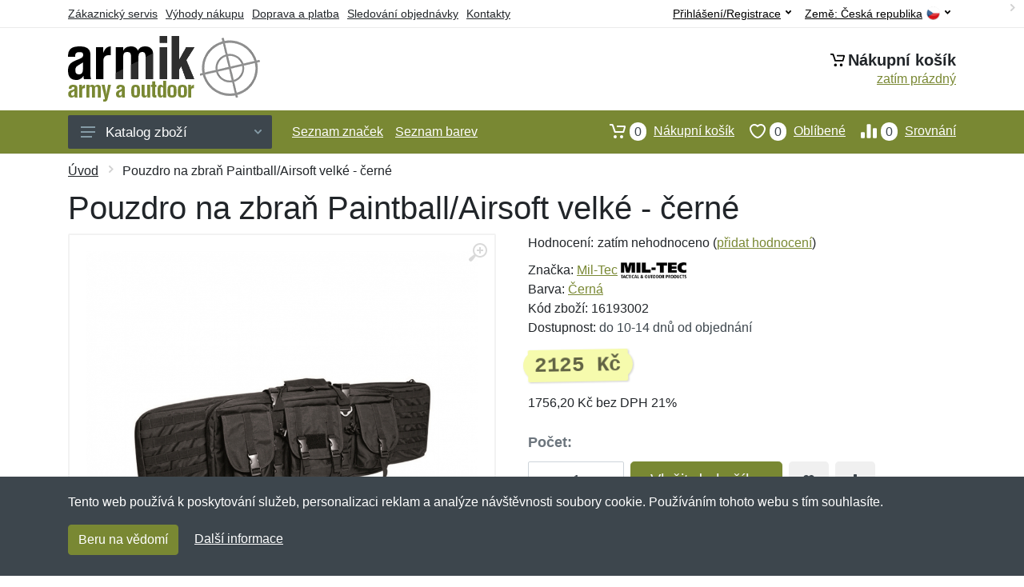

--- FILE ---
content_type: text/html; charset=UTF-8
request_url: https://armik.cz/pouzdro-na-zbran-paintball-airsoft-velke-cerne/
body_size: 14902
content:
<!doctype html>
<html xmlns="http://www.w3.org/1999/xhtml" lang="cs" xml:lang="cs">
<head>
<title>Pouzdro na zbraň Paintball/Airsoft velké - černé - Armik.cz: Armyshop a outdoor</title>
<meta http-equiv="content-type" content="text/html;charset=utf-8" />
<meta http-equiv="content-language" content="cs" />
<meta name="language" content="cs" />
<meta name="description" content="Koupit Pouzdro na zbraň Paintball/Airsoft velké - coyote nejvýhodněji na internetu." />
<meta name="robots" content="index,follow" />
<meta name="author" content="Netnakup.cz" />
<meta property="og:type" content="website" />
<meta property="og:title" content="Armik.cz" />
<meta property="og:description" content="Koupit Pouzdro na zbraň Paintball/Airsoft velké - coyote nejvýhodněji na internetu." />
<meta property="og:site_name" content="Armik.cz" />
<meta property="og:url" content="https://armik.cz/" />
<meta name="twitter:card" content="summary" />
<meta http-equiv="X-UA-Compatible" content="IE=edge" />
<meta name="seznam-ranking-position" content="query-exact: 1.0; query-broad: 1.3; (Google compatible)" />
<link rel="shortcut icon" href="/favicon.ico" type="image/x-icon" />
<link rel="apple-touch-icon" href="/favicon.ico">
<link rel="search" href="/search.xml" type="application/opensearchdescription+xml" title="Armik.cz" />
<link rel="manifest" href="/manifest.json" />
<link rel="alternate" type="application/xml" title="Sitemap" href="/sitemap.php" />
<meta http-equiv="x-dns-prefetch-control" content="on" />
<link rel="dns-prefetch" href="https://server.netiq.biz/" /><link rel="dns-prefetch" href="https://static.netiq.biz/" /><link rel="dns-prefetch" href="https://www.googletagmanager.com" />
<meta name="viewport" content="width=device-width, initial-scale=1" />
<meta name="format-detection" content="telephone=no" />
<link rel="stylesheet" href="https://server.netiq.biz/engine/eshop2/themes/default/css/style.css?cache=55" />
<link rel="stylesheet" href="https://server.netiq.biz/engine/eshop2/themes/default/css/armik.css?cache=55" />
<script>window.dataLayer = window.dataLayer || [];function gtag(){dataLayer.push(arguments);};gtag('consent','default',{'ad_storage':'granted','analytics_storage':'granted','ad_user_data':'granted','ad_personalization':'granted'});</script>
<script async src="https://www.googletagmanager.com/gtag/js?id=G-W4PHYEN22Q"></script>
<script async src="https://www.googletagmanager.com/gtag/js?id=AW-1063823888"></script>
<script>window.dataLayer = window.dataLayer || [];function gtag(){dataLayer.push(arguments);};gtag('js',new Date());gtag('config','G-W4PHYEN22Q');gtag('config','AW-1063823888',{'allow_enhanced_conversions':true});</script>
<script>!function(e,n,t,a,s,o,r){ e[a]||((s=e[a]=function(){s.process?s.process.apply(s,arguments):s.queue.push(arguments)}).queue=[],(o=n.createElement(t)).async=1,o.src='https://tracking.srovname.cz/srovnamepixel.js',o.dataset.srv9="1",(r=n.getElementsByTagName(t)[0]).parentNode.insertBefore(o,r))}(window,document,"script","srovname");srovname("init",'9bb9baf903a57103962e2c30a1c96bc0');</script>
</head>
<body>
<div id="hproduct" class="site">
<header class="site-header d-lg-none">
<div id="mobileheader" class="mobile-header mobile-header--sticky" data-sticky-mode="pullToShow">
<div class="mobile-panel">
<div class="container">
<div class="mobile-body">
<button class="mobile-button" aria-label="Menu"><svg width="18px" height="14px"><use xlink:href="/sprite.svg?v=2#menu-18x14"></use></svg></button>
<a class="mobile-logo" href="/"><img src="https://server.netiq.biz/engine/eshop2/identity/armik_cz_mobile.png" alt="Armik.cz" /></a>
<div class="search search--location--mobile-header mobile-header__search">
<div class="search__body">
<form class="search__form" action="./" method="post">
<input class="search__input" name="search" placeholder="Vyhledávání zboží a kategorií..." aria-label="Vyhledávání" type="text" autocomplete="off" />
<button class="search__button search__button--type--submit" type="submit"><svg width="20px" height="20px"><use xlink:href="/sprite.svg?v=3#search-20"></use></svg></button>
<div class="search__border"></div>
</form>
<div class="search__suggestions suggestions suggestions--location--mobile-header"></div>
</div>
</div>
<div class="mobile-indicators">
<div class="indicator indicator--mobile-search indicator--mobile d-md-none"><button class="indicator__button" aria-label="Vyhledat"><span class="area"><svg width="20px" height="20px"><use xlink:href="/sprite.svg?v=4#search-20"></use></svg></span></button></div>
<div class="indicator indicator--mobile"><a href="/cart/" class="indicator__button"><span class="area"><svg width="20px" height="20px"><use xlink:href="/sprite.svg?v=5#cart-20"></use></svg><span id="cart_value3" class="number">0</span></span></a></div>
<div class="indicator indicator--mobile d-sm-flex d-none"><a href="/wish/" class="indicator__button"><span class="area"><svg width="20px" height="20px"><use xlink:href="/sprite.svg?v=6#heart-20"></use></svg><span id="wish_value3" class="number">0</span></span></a></div>
<div class="indicator indicator--mobile d-sm-flex d-none"><a href="/compare/" class="indicator__button"><span class="area"><svg width="20px" height="20px"><use xlink:href="/sprite.svg?v=7#compare-16"></use></svg><span id="compare_value3" class="number">0</span></span></a></div>
</div>
</div>
</div>
</div>
</div>
</header>
<header id="header" class="site-header d-lg-block d-none">
<div class="site-header">
<div id="topbar">
<div class="topbar-all container">
<div class="topbar-links">
<div class="topbar-item"><a href="/servis/">Zákaznický servis</a></div>
<div class="topbar-item"><a href="/vyhody/">Výhody nákupu</a></div>
<div class="topbar-item"><a href="/doprava-platba/">Doprava a platba</a></div>
<div class="topbar-item"><a href="/objednavka/">Sledování objednávky</a></div>
<div class="topbar-item"><a href="/kontakt/">Kontakty</a></div>
</div>
<div class="topbar-right"><div class="topbar-dropdown"><button class="topbar-dropdown__btn" type="button">Země: <span class="topbar__item-value">Česká republika</span><img src="https://stat.netiq.biz/general/flag4/cz.png" alt="" /><svg width="7px" height="5px"><use xlink:href="/sprite.svg?v=8#arrow-rounded-down-7x5"></use></svg></button><div class="topbar-dropdown__body"><div class="menu menu--layout--topbar  menu--with-icons "><div class="menu__submenus-container"></div><ul class="menu__list countries"><li class="menu__item"><div class="menu__item-submenu-offset"></div><a class="menu__item-link" href="https://armik.cz/"><img srcset="https://stat.netiq.biz/general/flag4/cz.png" src="https://stat.netiq.biz/general/flag4/cz.png" alt="" />Česká republika</a></li>
<li class="menu__item"><div class="menu__item-submenu-offset"></div><a class="menu__item-link" href="https://armik.sk/"><img srcset="https://stat.netiq.biz/general/flag4/sk.png" src="https://stat.netiq.biz/general/flag4/sk.png" alt="" />Slovensko</a></li>
</ul></div></div></div></div>
<div class="topbar-right">
<div class="topdrop">
<div class="indicator indicator--trigger--click"><button class="topbar-dropdown__btn indicator__button" type="button">Přihlášení/Registrace <svg width="7px" height="5px"><use xlink:href="/sprite.svg?v=11#arrow-rounded-down-7x5"></use></svg></button>
<div class="indicator__dropdown">
<div class="account-menu">
<form action="./" class="account-menu__form" method="post">
<div class="title">Přihlášení</div>
<div class="form-group">
<label for="header-signin-email" class="sr-only">E-mail</label>
<input id="header-signin-email" type="email" name="email" class="form-control form-control-sm" placeholder="Zadejte e-mail" />
</div>
<div class="form-group">
<label for="header-signin-password" class="sr-only">Heslo</label>
<input id="header-signin-password" type="password" name="pass" class="form-control form-control-sm" placeholder="Zadejte heslo" />
</div>
<div class="button">
<button type="submit" name="login" class="btn btn-primary btn-sm">Přihlásit</button>
</div>
<div class="link"><a href="/user/register/">Zaregistrovat</a> <a href="/user/forgot/">Zapomenuté heslo</a></div>
</form>
</div>
</div>
</div>
</div>
</div>
</div>
</div>
<div class="middle container">
<div class="header-logo"><a href="/"><img src="https://server.netiq.biz/engine/eshop2/identity/armik_cz.png" style="width:240px,height:82px" class="icon" alt="Armik.cz" /></a></div>
<div id="search">
<div class="search">
<div class="search__body sbl">
</div>
</div>
</div>
<div class="topcart">
<div class="title"><svg width="18px" height="18px"><use xlink:href="/sprite.svg?v=14#cart-20"></use></svg>Nákupní košík</div>
<div class="link"><a href="/cart/"><span id="cart_top"><span id="cart_top_quantity">zatím prázdný</span><span id="cart_noti"> ks za <span id="cart_top_total"></span> Kč</span></span></a></div>
</div>
</div>
<div class="site-header__nav-panel">
<div class="nav-panel nav-panel--sticky" data-sticky-mode="pullToShow">
<div class="nav-panel__container container">
<div class="nav-panel__row">
<div id="menu" class="nav-panel__departments">
<div class="departments " data-departments-fixed-by="">
<div class="topmenu">
<div class="departments__links-wrapper">
<div class="departments__submenus-container"></div>
<ul class="departments__links">
<li class="departments__item"><a href="/#" class="departments__item-link">Oblečení <svg class="departments__item-arrow" width="6px" height="9px"><use xlink:href="/sprite.svg#arrow-rounded-right-6x9"></use></svg></a><div class="departments__submenu"><div id="menu" class="menu-parts"><div class="menu-body" style="background-image:url('https://server.netiq.biz/engine/eshop2/themes/default/menu/armik_menu1.jpg');"><div class="row"><div class="mrow mlines"><ul class="menu-links menu-level0"><li class="menu-link menu-sublink"><a href="/army-shop-kategorie-bundy-kabaty-vesty/">Bundy, kabáty a vesty</a><ul class="menu-links menu-level1"><li class="menu-link"><a href="/army-shop-kategorie-bundy-kabaty-vesty-bundy/">Bundy</a></li><li class="menu-link"><a href="/army-shop-kategorie-bundy-kabaty-vesty-kabaty/">Kabáty</a></li><li class="menu-link"><a href="/army-shop-kategorie-bundy-kabaty-vesty-vesty/">Vesty</a></li></ul></li><li class="menu-link menu-sublink"><a href="/army-shop-kategorie-kalhoty-kratasy/">Kalhoty a kraťasy</a><ul class="menu-links menu-level1"><li class="menu-link"><a href="/army-shop-kategorie-kalhoty-kratasy-3-4-kalhoty/">3/4 kalhoty</a></li><li class="menu-link"><a href="/army-shop-kategorie-kalhoty-kratasy-kalhoty/">Kalhoty</a></li><li class="menu-link"><a href="/army-shop-kategorie-kalhoty-kratasy-kratasy-sortky/">Kraťasy a šortky</a></li></ul></li><li class="menu-link menu-sublink"><a href="/army-shop-kategorie-kombinezy-uniformy-saty/">Kombinézy, uniformy a šaty</a></li><li class="menu-link menu-sublink"><a href="/army-shop-kategorie-kosile-polokosile/">Košile a polokošile</a><ul class="menu-links menu-level1"><li class="menu-link"><a href="/army-shop-kategorie-kosile-polokosile-kosile-bluzy/">Košile a blůzy</a></li><li class="menu-link"><a href="/army-shop-kategorie-kosile-polokosile-polokosile/">Polokošile</a></li></ul></li><li class="menu-link menu-sublink"><a href="/army-shop-kategorie-mikiny-svetry/">Mikiny a svetry</a><ul class="menu-links menu-level1"><li class="menu-link"><a href="/army-shop-kategorie-mikiny-svetry-mikiny/">Mikiny</a></li><li class="menu-link"><a href="/army-shop-kategorie-mikiny-svetry-svetry/">Svetry</a></li></ul></li><li class="menu-link menu-sublink"><a href="/army-shop-kategorie-osetreni-impregnace/">Ošetření a impregnace</a></li><li class="menu-link menu-sublink"><a href="/army-shop-kategorie-spodni-pradlo-pyzama/">Spodní prádlo a pyžama</a><ul class="menu-links menu-level1"><li class="menu-link"><a href="/army-shop-kategorie-spodni-pradlo-pyzama-boxerky/">Boxerky</a></li><li class="menu-link"><a href="/army-shop-kategorie-spodni-pradlo-pyzama-kojenecke-obleceni/">Kojenecké oblečení</a></li></ul></li><li class="menu-link menu-sublink"><a href="/army-shop-kategorie-tricka-tilka/">Trička a tílka</a><ul class="menu-links menu-level1"><li class="menu-link"><a href="/army-shop-kategorie-tricka-tilka-tilka/">Tílka</a></li><li class="menu-link"><a href="/army-shop-kategorie-tricka-tilka-tricka/">Trička</a></li></ul></li></li></ul></div></div></div></div></div></li><li class="departments__item"><a href="/#" class="departments__item-link">Doplňky <svg class="departments__item-arrow" width="6px" height="9px"><use xlink:href="/sprite.svg#arrow-rounded-right-6x9"></use></svg></a><div class="departments__submenu"><div id="menu" class="menu-parts"><div class="menu-body" style="background-image:url('https://server.netiq.biz/engine/eshop2/themes/default/menu/armik_menu2.jpg');"><div class="row"><div class="mrow mlines"><ul class="menu-links menu-level0"><li class="menu-link menu-sublink"><a href="/army-shop-kategorie-bryle-dalekohledy/">Brýle a dalekohledy</a><ul class="menu-links menu-level1"><li class="menu-link"><a href="/army-shop-kategorie-bryle-dalekohledy-bryle/">Brýle</a></li><li class="menu-link"><a href="/army-shop-kategorie-bryle-dalekohledy-dalekohledy/">Dalekohledy</a></li></ul></li><li class="menu-link menu-sublink"><a href="/army-shop-kategorie-cepice-satky-rukavice/">Čepice, šátky a rukavice</a><ul class="menu-links menu-level1"><li class="menu-link"><a href="/army-shop-kategorie-cepice-satky-rukavice-cepice/">Čepice</a></li><li class="menu-link"><a href="/army-shop-kategorie-cepice-satky-rukavice-klobouky/">Klobouky</a></li><li class="menu-link"><a href="/army-shop-kategorie-cepice-satky-rukavice-nakrcniky/">Nákrčníky</a></li><li class="menu-link"><a href="/army-shop-kategorie-cepice-satky-rukavice-rukavice/">Rukavice</a></li></ul></li><li class="menu-link menu-sublink"><a href="/army-shop-kategorie-galanterie-ozdoby/">Galanterie a ozdoby</a><ul class="menu-links menu-level1"><li class="menu-link"><a href="/army-shop-kategorie-galanterie-ozdoby-id-znamky/">ID známky</a></li><li class="menu-link"><a href="/army-shop-kategorie-galanterie-ozdoby-ozdoby-sperky/">Ozdoby a šperky</a></li><li class="menu-link"><a href="/army-shop-kategorie-galanterie-ozdoby-textilni-galanterie/">Textilní galanterie</a></li></ul></li><li class="menu-link menu-sublink"><a href="/army-shop-kategorie-hodinky-kompasy/">Hodinky a kompasy</a></li><li class="menu-link menu-sublink"><a href="/army-shop-kategorie-opasky-sle/">Opasky a šle</a><ul class="menu-links menu-level1"><li class="menu-link"><a href="/army-shop-kategorie-opasky-sle-opasky/">Opasky</a></li><li class="menu-link"><a href="/army-shop-kategorie-opasky-sle-sle-ksandy/">Šle a kšandy</a></li></ul></li><li class="menu-link menu-sublink"><a href="/army-shop-kategorie-plastenky-destniky/">Pláštěnky a deštníky</a><ul class="menu-links menu-level1"><li class="menu-link"><a href="/army-shop-kategorie-plastenky-destniky-ponca/">Ponča</a></li></ul></li><li class="menu-link menu-sublink"><a href="/army-shop-kategorie-zdravi-hygiena/">Zdraví a hygiena</a><ul class="menu-links menu-level1"><li class="menu-link"><a href="/army-shop-kategorie-zdravi-hygiena-bandaze/">Bandáže</a></li><li class="menu-link"><a href="/army-shop-kategorie-zdravi-hygiena-lekarnicky-pomucky/">Lékárničky a pomůcky</a></li><li class="menu-link"><a href="/army-shop-kategorie-zdravi-hygiena-rucniky-osusky/">Ručníky a osušky</a></li><li class="menu-link"><a href="/army-shop-kategorie-zdravi-hygiena-vaky-na-vodu-sprchy/">Vaky na vodu a sprchy</a></li></ul></li></li></ul></div></div></div></div></div></li><li class="departments__item"><a href="/#" class="departments__item-link">Obuv a ponožky <svg class="departments__item-arrow" width="6px" height="9px"><use xlink:href="/sprite.svg#arrow-rounded-right-6x9"></use></svg></a><div class="departments__submenu"><div id="menu" class="menu-parts"><div class="menu-body" style="background-image:url('https://server.netiq.biz/engine/eshop2/themes/default/menu/armik_menu3.jpg');"><div class="row"><div class="mrow mlines"><ul class="menu-links menu-level0"><li class="menu-link menu-sublink"><a href="/army-shop-kategorie-obuv-ponozky-nesmeky-macky/">Nesmeky a mačky</a></li><li class="menu-link menu-sublink"><a href="/army-shop-kategorie-obuv-ponozky-nizka-obuv/">Nízká obuv</a><ul class="menu-links menu-level1"><li class="menu-link"><a href="/army-shop-kategorie-obuv-ponozky-nizka-obuv-mestska/">Městská</a></li><li class="menu-link"><a href="/army-shop-kategorie-obuv-ponozky-nizka-obuv-pracovni/">Pracovní</a></li><li class="menu-link"><a href="/army-shop-kategorie-obuv-ponozky-nizka-obuv-sandale-zabky/">Sandále a žabky</a></li><li class="menu-link"><a href="/army-shop-kategorie-obuv-ponozky-nizka-obuv-sportovni-turisticka/">Sportovní a turistická</a></li><li class="menu-link"><a href="/army-shop-kategorie-obuv-ponozky-nizka-obuv-takticka/">Taktická</a></li></ul></li><li class="menu-link menu-sublink"><a href="/army-shop-kategorie-obuv-ponozky-osetreni-vune/">Ošetření a vůně</a><ul class="menu-links menu-level1"><li class="menu-link"><a href="/army-shop-kategorie-obuv-ponozky-osetreni-vune-impregnace/">Impregnace</a></li><li class="menu-link"><a href="/army-shop-kategorie-obuv-ponozky-osetreni-vune-kartace-houby/">Kartáče a houby</a></li><li class="menu-link"><a href="/army-shop-kategorie-obuv-ponozky-osetreni-vune-kremy-vosky/">Krémy a vosky</a></li></ul></li><li class="menu-link menu-sublink"><a href="/army-shop-kategorie-obuv-ponozky-ponozky/">Ponožky</a><ul class="menu-links menu-level1"><li class="menu-link"><a href="/army-shop-kategorie-obuv-ponozky-ponozky-podkolenky/">Podkolenky</a></li><li class="menu-link"><a href="/army-shop-kategorie-obuv-ponozky-ponozky-snizene/">Snížené</a></li><li class="menu-link"><a href="/army-shop-kategorie-obuv-ponozky-ponozky-stredni/">Střední</a></li><li class="menu-link"><a href="/army-shop-kategorie-obuv-ponozky-ponozky-vysoke/">Vysoké</a></li></ul></li><li class="menu-link menu-sublink"><a href="/army-shop-kategorie-obuv-ponozky-prislusenstvi/">Příslušenství</a></li><li class="menu-link menu-sublink"><a href="/army-shop-kategorie-obuv-ponozky-stredni-obuv/">Střední obuv</a><ul class="menu-links menu-level1"><li class="menu-link"><a href="/army-shop-kategorie-obuv-ponozky-stredni-obuv-mestska/">Městská</a></li><li class="menu-link"><a href="/army-shop-kategorie-obuv-ponozky-stredni-obuv-pracovni/">Pracovní</a></li><li class="menu-link"><a href="/army-shop-kategorie-obuv-ponozky-stredni-obuv-sportovni-turisticka/">Sportovní a turistická</a></li><li class="menu-link"><a href="/army-shop-kategorie-obuv-ponozky-stredni-obuv-takticka/">Taktická</a></li></ul></li><li class="menu-link menu-sublink"><a href="/army-shop-kategorie-obuv-ponozky-tkanicky/">Tkaničky</a></li><li class="menu-link menu-sublink"><a href="/army-shop-kategorie-obuv-ponozky-vlozky-stelky/">Vložky a stélky</a><ul class="menu-links menu-level1"><li class="menu-link"><a href="/army-shop-kategorie-obuv-ponozky-vlozky-stelky-klasicke/">Klasické</a></li><li class="menu-link"><a href="/army-shop-kategorie-obuv-ponozky-vlozky-stelky-ortopedicke/">Ortopedické</a></li><li class="menu-link"><a href="/army-shop-kategorie-obuv-ponozky-vlozky-stelky-podologie/">Podologie</a></li></ul></li><li class="menu-link menu-sublink"><a href="/army-shop-kategorie-obuv-ponozky-vysoka-obuv/">Vysoká obuv</a><ul class="menu-links menu-level1"><li class="menu-link"><a href="/army-shop-kategorie-obuv-ponozky-vysoka-obuv-holinky-gumaky/">Holínky a gumáky</a></li><li class="menu-link"><a href="/army-shop-kategorie-obuv-ponozky-vysoka-obuv-mestska/">Městská</a></li></ul></li></li></ul></div></div></div></div></div></li><li class="departments__item"><a href="/#" class="departments__item-link">Outdoorové vybavení <svg class="departments__item-arrow" width="6px" height="9px"><use xlink:href="/sprite.svg#arrow-rounded-right-6x9"></use></svg></a><div class="departments__submenu"><div id="menu" class="menu-parts"><div class="menu-body" style="background-image:url('https://server.netiq.biz/engine/eshop2/themes/default/menu/armik_menu4.jpg');"><div class="row"><div class="mrow mlines"><ul class="menu-links menu-level0"><li class="menu-link menu-sublink"><a href="/army-shop-kategorie-baterie-napajeni/">Baterie a napájení</a></li><li class="menu-link menu-sublink"><a href="/army-shop-kategorie-helmy-masky-chranice/">Helmy, masky a chrániče</a><ul class="menu-links menu-level1"><li class="menu-link"><a href="/army-shop-kategorie-helmy-masky-chranice-chranice/">Chrániče</a></li><li class="menu-link"><a href="/army-shop-kategorie-helmy-masky-chranice-helmy/">Helmy</a></li></ul></li><li class="menu-link menu-sublink"><a href="/army-shop-kategorie-interier-bytovy-textil/">Interiér a bytový textil</a></li><li class="menu-link menu-sublink"><a href="/army-shop-kategorie-jidelni-potreby/">Jídelní potřeby</a><ul class="menu-links menu-level1"><li class="menu-link"><a href="/army-shop-kategorie-jidelni-potreby-esusy-soupravy/">Ešusy a soupravy</a></li><li class="menu-link"><a href="/army-shop-kategorie-jidelni-potreby-lahve/">Lahve</a></li><li class="menu-link"><a href="/army-shop-kategorie-jidelni-potreby-termosky/">Termosky</a></li></ul></li><li class="menu-link menu-sublink"><a href="/army-shop-kategorie-lana-karabiny/">Lana a karabiny</a></li><li class="menu-link menu-sublink"><a href="/army-shop-kategorie-lehatka-zidle/">Lehátka a židle</a><ul class="menu-links menu-level1"><li class="menu-link"><a href="/army-shop-kategorie-lehatka-zidle-zidle-kresla/">Židle a křesla</a></li></ul></li><li class="menu-link menu-sublink"><a href="/army-shop-kategorie-maskovani-kamuflaz/">Maskování a kamufláž</a></li><li class="menu-link menu-sublink"><a href="/army-shop-kategorie-naradi/">Nářadí</a><ul class="menu-links menu-level1"><li class="menu-link"><a href="/army-shop-kategorie-naradi-lopaty/">Lopaty</a></li><li class="menu-link"><a href="/army-shop-kategorie-naradi-sekery/">Sekery</a></li></ul></li><li class="menu-link menu-sublink"><a href="/army-shop-kategorie-potraviny/">Potraviny</a></li><li class="menu-link menu-sublink"><a href="/army-shop-kategorie-spaci-pytle-stany-deky/">Spací pytle, stany a deky</a><ul class="menu-links menu-level1"><li class="menu-link"><a href="/army-shop-kategorie-spaci-pytle-stany-deky-spaci-pytle-obaly/">Spací pytle a obaly</a></li><li class="menu-link"><a href="/army-shop-kategorie-spaci-pytle-stany-deky-stany-pristresky/">Stany a přístřešky</a></li></ul></li><li class="menu-link menu-sublink"><a href="/army-shop-kategorie-svitilny-baterky/">Svítilny a baterky</a><ul class="menu-links menu-level1"><li class="menu-link"><a href="/army-shop-kategorie-svitilny-baterky-rucni-baterky/">Ruční baterky</a></li></ul></li><li class="menu-link menu-sublink"><a href="/army-shop-kategorie-vareni-grilovani/">Vaření a grilování</a><ul class="menu-links menu-level1"><li class="menu-link"><a href="/army-shop-kategorie-vareni-grilovani-grilovani/">Grilování</a></li><li class="menu-link"><a href="/army-shop-kategorie-vareni-grilovani-nadobi/">Nádobí</a></li></ul></li><li class="menu-link menu-sublink"><a href="/army-shop-kategorie-zapalovace-ohen/">Zapalovače a oheň</a><ul class="menu-links menu-level1"><li class="menu-link"><a href="/army-shop-kategorie-zapalovace-ohen-kresadla-podpalovace/">Křesadla a podpalovače</a></li></ul></li></li></ul></div></div></div></div></div></li><li class="departments__item"><a href="/army-shop-kategorie-batohy-pouzdra/" class="departments__item-link">Batohy, tašky a pouzdra <svg class="departments__item-arrow" width="6px" height="9px"><use xlink:href="/sprite.svg#arrow-rounded-right-6x9"></use></svg></a><div class="departments__submenu"><div id="menu" class="menu-parts"><div class="menu-body" style="background-image:url('https://server.netiq.biz/engine/eshop2/themes/default/menu/armik_menu5.jpg');"><div class="row"><div class="mrow mlines"><ul class="menu-links menu-level0"><li class="menu-link menu-sublink"><a href="/army-shop-kategorie-batohy-pouzdra-aktovky-kabelky/">Aktovky a kabelky</a><ul class="menu-links menu-level1"><li class="menu-link"><a href="/army-shop-kategorie-batohy-pouzdra-aktovky-kabelky-aktovky/">Aktovky</a></li><li class="menu-link"><a href="/army-shop-kategorie-batohy-pouzdra-aktovky-kabelky-brasny-na-notebook/">Brašny na notebook</a></li><li class="menu-link"><a href="/army-shop-kategorie-batohy-pouzdra-aktovky-kabelky-kabelky/">Kabelky</a></li></ul></li><li class="menu-link menu-sublink"><a href="/army-shop-kategorie-batohy-pouzdra-batohy/">Batohy</a><ul class="menu-links menu-level1"><li class="menu-link"><a href="/army-shop-kategorie-batohy-pouzdra-batohy-29-l-mene/">29 L a méně</a></li><li class="menu-link"><a href="/army-shop-kategorie-batohy-pouzdra-batohy-30-59-l/">30-59 L</a></li><li class="menu-link"><a href="/army-shop-kategorie-batohy-pouzdra-batohy-60-l-vice/">60 L a více</a></li><li class="menu-link"><a href="/army-shop-kategorie-batohy-pouzdra-batohy-gymbagy-skladaci/">Gymbagy a skládací</a></li><li class="menu-link"><a href="/army-shop-kategorie-batohy-pouzdra-batohy-hydratacni/">Hydratační</a></li><li class="menu-link"><a href="/army-shop-kategorie-batohy-pouzdra-batohy-pres-1-rameno/">Přes 1 rameno</a></li></ul></li><li class="menu-link menu-sublink"><a href="/army-shop-kategorie-batohy-pouzdra-kufry-cestovni-tasky/">Kufry a cestovní tašky</a><ul class="menu-links menu-level1"><li class="menu-link"><a href="/army-shop-kategorie-batohy-pouzdra-kufry-cestovni-tasky-sady/">Sady</a></li><li class="menu-link"><a href="/army-shop-kategorie-batohy-pouzdra-kufry-cestovni-tasky-skorepinove/">Skořepinové</a></li><li class="menu-link"><a href="/army-shop-kategorie-batohy-pouzdra-kufry-cestovni-tasky-textilni/">Textilní</a></li></ul></li><li class="menu-link menu-sublink"><a href="/army-shop-kategorie-batohy-pouzdra-ledvinky-bokove-tasky/">Ledvinky a bokové tašky</a><ul class="menu-links menu-level1"><li class="menu-link"><a href="/army-shop-kategorie-batohy-pouzdra-ledvinky-bokove-tasky-bokove-tasky/">Bokové tašky</a></li><li class="menu-link"><a href="/army-shop-kategorie-batohy-pouzdra-ledvinky-bokove-tasky-ledvinky/">Ledvinky</a></li></ul></li><li class="menu-link menu-sublink"><a href="/army-shop-kategorie-batohy-pouzdra-penezenky-dokladovky/">Peněženky a dokladovky</a><ul class="menu-links menu-level1"><li class="menu-link"><a href="/army-shop-kategorie-batohy-pouzdra-penezenky-dokladovky-dokladovky/">Dokladovky</a></li><li class="menu-link"><a href="/army-shop-kategorie-batohy-pouzdra-penezenky-dokladovky-penezenky/">Peněženky</a></li></ul></li><li class="menu-link menu-sublink"><a href="/army-shop-kategorie-batohy-pouzdra-pouzdra/">Pouzdra</a><ul class="menu-links menu-level1"><li class="menu-link"><a href="/army-shop-kategorie-batohy-pouzdra-pouzdra-bedny-krabicky/">Bedny a krabičky</a></li><li class="menu-link"><a href="/army-shop-kategorie-batohy-pouzdra-pouzdra-univerzalni/">Univerzální</a></li></ul></li><li class="menu-link menu-sublink"><a href="/army-shop-kategorie-batohy-pouzdra-tasky-vaky/">Tašky a vaky</a><ul class="menu-links menu-level1"><li class="menu-link"><a href="/army-shop-kategorie-batohy-pouzdra-tasky-vaky-lodni-vaky-pouzdra/">Lodní vaky a pouzdra</a></li><li class="menu-link"><a href="/army-shop-kategorie-batohy-pouzdra-tasky-vaky-male-polni/">Malé polní</a></li><li class="menu-link"><a href="/army-shop-kategorie-batohy-pouzdra-tasky-vaky-nakupni/">Nákupní</a></li><li class="menu-link"><a href="/army-shop-kategorie-batohy-pouzdra-tasky-vaky-pres-rameno/">Přes rameno</a></li></ul></li></li></ul></div></div></div></div></div></li><li class="departments__item"><a href="/#" class="departments__item-link">Taktické vybavení <svg class="departments__item-arrow" width="6px" height="9px"><use xlink:href="/sprite.svg#arrow-rounded-right-6x9"></use></svg></a><div class="departments__submenu"><div id="menu" class="menu-parts"><div class="menu-body" style="background-image:url('https://server.netiq.biz/engine/eshop2/themes/default/menu/armik_menu6.jpg');"><div class="row"><div class="mrow mlines"><ul class="menu-links menu-level0"><li class="menu-link menu-sublink"><a href="/army-shop-kategorie-luky-praky-kuse/">Luky, praky a kuše</a><ul class="menu-links menu-level1"><li class="menu-link"><a href="/army-shop-kategorie-luky-praky-kuse-praky/">Praky</a></li></ul></li><li class="menu-link menu-sublink"><a href="/army-shop-kategorie-noze-savle/">Nože a šavle</a><ul class="menu-links menu-level1"><li class="menu-link"><a href="/army-shop-kategorie-noze-savle-noze/">Nože</a></li><li class="menu-link"><a href="/army-shop-kategorie-noze-savle-udrzba/">Údržba</a></li></ul></li><li class="menu-link menu-sublink"><a href="/army-shop-kategorie-obranne-spreje/">Obranné spreje</a><ul class="menu-links menu-level1"><li class="menu-link"><a href="/army-shop-kategorie-obranne-spreje-peprove-spreje-fog/">Pepřové spreje FOG</a></li><li class="menu-link"><a href="/army-shop-kategorie-obranne-spreje-peprove-spreje-gel/">Pepřové spreje GEL</a></li><li class="menu-link"><a href="/army-shop-kategorie-obranne-spreje-peprove-spreje-jet/">Pepřové spreje JET</a></li></ul></li><li class="menu-link menu-sublink"><a href="/army-shop-kategorie-obusky-tonfy/">Obušky a tonfy</a><ul class="menu-links menu-level1"><li class="menu-link"><a href="/army-shop-kategorie-obusky-tonfy-boxery/">Boxery</a></li><li class="menu-link"><a href="/army-shop-kategorie-obusky-tonfy-obusky/">Obušky</a></li><li class="menu-link"><a href="/army-shop-kategorie-obusky-tonfy-takticka-pera/">Taktická pera</a></li></ul></li><li class="menu-link menu-sublink"><a href="/army-shop-kategorie-paralyzery-sireny/">Paralyzéry a sirény</a></li><li class="menu-link menu-sublink"><a href="/army-shop-kategorie-pomucky-na-preziti/">Pomůcky na přežití</a><ul class="menu-links menu-level1"><li class="menu-link"><a href="/army-shop-kategorie-pomucky-na-preziti-krabicky-posledni-zachrany/">Krabičky poslední záchrany</a></li><li class="menu-link"><a href="/army-shop-kategorie-pomucky-na-preziti-pistalky/">Píšťalky</a></li></ul></li><li class="menu-link menu-sublink"><a href="/army-shop-kategorie-pouta-zamky/">Pouta a zámky</a></li><li class="menu-link menu-sublink"><a href="/army-shop-kategorie-pouzdra-ke-zbranim/">Pouzdra ke zbraním</a><ul class="menu-links menu-level1"><li class="menu-link"><a href="/army-shop-kategorie-pouzdra-ke-zbranim-na-zasobniky/">Na zásobníky</a></li><li class="menu-link"><a href="/army-shop-kategorie-pouzdra-ke-zbranim-na-zbrane/">Na zbraně</a></li></ul></li><li class="menu-link menu-sublink"><a href="/army-shop-kategorie-prislusenstvi-ke-zbranim/">Příslušenství ke zbraním</a><ul class="menu-links menu-level1"><li class="menu-link"><a href="/army-shop-kategorie-prislusenstvi-ke-zbranim-chranice-sluchu/">Chrániče sluchu</a></li><li class="menu-link"><a href="/army-shop-kategorie-prislusenstvi-ke-zbranim-puskohledy-zamerovace/">Puškohledy a zaměřovače</a></li><li class="menu-link"><a href="/army-shop-kategorie-prislusenstvi-ke-zbranim-udrzba/">Údržba</a></li></ul></li></li></ul></div></div></div></div></div></li><li class="departments__item"><a href="/#" class="departments__item-link">Sportovní potřeby a hry <svg class="departments__item-arrow" width="6px" height="9px"><use xlink:href="/sprite.svg#arrow-rounded-right-6x9"></use></svg></a><div class="departments__submenu"><div id="menu" class="menu-parts"><div class="menu-body"><div class="row"><div class="mrow mlines"><ul class="menu-links menu-level0"><li class="menu-link menu-sublink"><a href="/army-shop-kategorie-sportovni-potreby-bojove-sporty/">Bojové sporty</a></li><li class="menu-link menu-sublink"><a href="/army-shop-kategorie-sportovni-potreby-cyklistika/">Cyklistika</a><ul class="menu-links menu-level1"><li class="menu-link"><a href="/army-shop-kategorie-sportovni-potreby-cyklistika-prilby/">Přilby</a></li></ul></li><li class="menu-link menu-sublink"><a href="/army-shop-kategorie-sportovni-potreby-elektricka-vozitka/">Elektrická vozítka</a></li><li class="menu-link menu-sublink"><a href="/army-shop-kategorie-sportovni-potreby-fitness/">Fitness</a></li><li class="menu-link menu-sublink"><a href="/army-shop-kategorie-sportovni-potreby-hracky/">Hračky</a><ul class="menu-links menu-level1"><li class="menu-link"><a href="/army-shop-kategorie-sportovni-potreby-hracky-stavebnice/">Stavebnice</a></li></ul></li><li class="menu-link menu-sublink"><a href="/army-shop-kategorie-sportovni-potreby-micove-sporty/">Míčové sporty</a></li><li class="menu-link menu-sublink"><a href="/army-shop-kategorie-sportovni-potreby-ostatni-sporty/">Ostatní sporty</a><ul class="menu-links menu-level1"><li class="menu-link"><a href="/army-shop-kategorie-sportovni-potreby-ostatni-sporty-sipky/">Šipky</a></li></ul></li><li class="menu-link menu-sublink"><a href="/army-shop-kategorie-sportovni-potreby-ostatni-sporty-sipky/">Šipky</a></li><li class="menu-link menu-sublink"><a href="/army-shop-kategorie-sportovni-potreby-turistika-beh/">Turistika a běh</a><ul class="menu-links menu-level1"><li class="menu-link"><a href="/army-shop-kategorie-sportovni-potreby-turistika-beh-trekingove-hole/">Trekingové hole</a></li></ul></li><li class="menu-link menu-sublink"><a href="/army-shop-kategorie-sportovni-potreby-vodni-sporty-plavani/">Vodní sporty a plavání</a><ul class="menu-links menu-level1"><li class="menu-link"><a href="/army-shop-kategorie-sportovni-potreby-vodni-sporty-plavani-plavky/">Plavky</a></li></ul></li><li class="menu-link menu-sublink"><a href="/army-shop-kategorie-sportovni-potreby-zimni-sporty/">Zimní sporty</a><ul class="menu-links menu-level1"><li class="menu-link"><a href="/army-shop-kategorie-sportovni-potreby-zimni-sporty-boby/">Boby</a></li><li class="menu-link"><a href="/army-shop-kategorie-sportovni-potreby-zimni-sporty-kluzaky/">Kluzáky</a></li><li class="menu-link"><a href="/army-shop-kategorie-sportovni-potreby-zimni-sporty-sane/">Sáně</a></li></ul></li></li></ul></div></div></div></div></div></li><li class="departments__item"><a href="/army-shop-kategorie-vlajky-nasivky-insignie/" class="departments__item-link">Vlajky, nášivky a insignie <svg class="departments__item-arrow" width="6px" height="9px"><use xlink:href="/sprite.svg#arrow-rounded-right-6x9"></use></svg></a><div class="departments__submenu"><div id="menu" class="menu-parts"><div class="menu-body" style="background-image:url('https://server.netiq.biz/engine/eshop2/themes/default/menu/armik_menu8.jpg');"><div class="row"><div class="mrow mlines"><ul class="menu-links menu-level0"><li class="menu-link menu-sublink"><a href="/army-shop-kategorie-vlajky-nasivky-insignie-afrika/">Afrika</a><ul class="menu-links menu-level1"><li class="menu-link"><a href="/army-shop-kategorie-vlajky-nasivky-insignie-afrika-egypt/">Egypt</a></li></ul></li><li class="menu-link menu-sublink"><a href="/army-shop-kategorie-vlajky-nasivky-insignie-amerika/">Amerika</a><ul class="menu-links menu-level1"><li class="menu-link"><a href="/army-shop-kategorie-vlajky-nasivky-insignie-amerika-kanada/">Kanada</a></li><li class="menu-link"><a href="/army-shop-kategorie-vlajky-nasivky-insignie-amerika-usa/">USA</a></li></ul></li><li class="menu-link menu-sublink"><a href="/army-shop-kategorie-vlajky-nasivky-insignie-asie/">Asie</a><ul class="menu-links menu-level1"><li class="menu-link"><a href="/army-shop-kategorie-vlajky-nasivky-insignie-asie-izrael/">Izrael</a></li><li class="menu-link"><a href="/army-shop-kategorie-vlajky-nasivky-insignie-asie-japonsko/">Japonsko</a></li><li class="menu-link"><a href="/army-shop-kategorie-vlajky-nasivky-insignie-asie-turecko/">Turecko</a></li><li class="menu-link"><a href="/army-shop-kategorie-vlajky-nasivky-insignie-asie-vietnam/">Vietnam</a></li></ul></li><li class="menu-link menu-sublink"><a href="/army-shop-kategorie-vlajky-nasivky-insignie-australie-oceanie/">Austrálie a Oceánie</a><ul class="menu-links menu-level1"><li class="menu-link"><a href="/army-shop-kategorie-vlajky-nasivky-insignie-australie-oceanie-australie/">Austrálie</a></li></ul></li><li class="menu-link menu-sublink"><a href="/army-shop-kategorie-vlajky-nasivky-insignie-evropa/">Evropa</a><ul class="menu-links menu-level1"><li class="menu-link"><a href="/army-shop-kategorie-vlajky-nasivky-insignie-evropa-ceska-republika/">Česká republika</a></li><li class="menu-link"><a href="/army-shop-kategorie-vlajky-nasivky-insignie-evropa-evropska-unie/">Evropská unie</a></li><li class="menu-link"><a href="/army-shop-kategorie-vlajky-nasivky-insignie-evropa-francie/">Francie</a></li><li class="menu-link"><a href="/army-shop-kategorie-vlajky-nasivky-insignie-evropa-italie/">Itálie</a></li><li class="menu-link"><a href="/army-shop-kategorie-vlajky-nasivky-insignie-evropa-nemecko/">Německo</a></li><li class="menu-link"><a href="/army-shop-kategorie-vlajky-nasivky-insignie-evropa-rusko/">Rusko</a></li><li class="menu-link"><a href="/army-shop-kategorie-vlajky-nasivky-insignie-evropa-slovensko/">Slovensko</a></li><li class="menu-link"><a href="/army-shop-kategorie-vlajky-nasivky-insignie-evropa-ukrajina/">Ukrajina</a></li></ul></li><li class="menu-link menu-sublink"><a href="/army-shop-kategorie-vlajky-nasivky-insignie-ostatni/">Ostatní</a><ul class="menu-links menu-level1"><li class="menu-link"><a href="/army-shop-kategorie-vlajky-nasivky-insignie-ostatni-armada-zbrane/">Armáda a zbraně</a></li><li class="menu-link"><a href="/army-shop-kategorie-vlajky-nasivky-insignie-ostatni-bezpecnostni-agentury/">Bezpečnostní agentury</a></li><li class="menu-link"><a href="/army-shop-kategorie-vlajky-nasivky-insignie-ostatni-kostry-lebky/">Kostry a lebky</a></li><li class="menu-link"><a href="/army-shop-kategorie-vlajky-nasivky-insignie-ostatni-krevni-skupiny-zdravi/">Krevní skupiny a zdraví</a></li><li class="menu-link"><a href="/army-shop-kategorie-vlajky-nasivky-insignie-ostatni-napisy-texty/">Nápisy a texty</a></li><li class="menu-link"><a href="/army-shop-kategorie-vlajky-nasivky-insignie-ostatni-organizace-skupiny/">Organizace a skupiny</a></li><li class="menu-link"><a href="/army-shop-kategorie-vlajky-nasivky-insignie-ostatni-pismena-cisla/">Písmena a čísla</a></li><li class="menu-link"><a href="/army-shop-kategorie-vlajky-nasivky-insignie-ostatni-vtipne/">Vtipné</a></li><li class="menu-link"><a href="/army-shop-kategorie-vlajky-nasivky-insignie-ostatni-zvirata/">Zvířata</a></li></ul></li></li></ul></div></div></div></div></div></li></ul>
</div>
</div>
<button class="departments__button"><svg class="departments__button-icon" width="18px" height="14px"><use xlink:href="/sprite.svg?v=1#menu-18x14"></use></svg>Katalog zboží<svg class="departments__button-arrow" width="9px" height="6px"><use xlink:href="/sprite.svg?v=15#arrow-rounded-down-9x6"></use></svg></button>
</div>
</div>
<div id="tleft">
<ul>
<li><a href="/znacky/">Seznam značek</a></li>
<li><a href="/barvy/">Seznam barev</a></li>
</ul>
</div>
<div id="tright">
<div class="indicator"><a href="/compare/"><span class="area"><svg width="20px" height="20px"><use xlink:href="/sprite.svg?v=19#compare-16"></use></svg><span id="compare_value" class="number">0</span></span>Srovnání</a></div>
<div class="indicator"><a href="/wish/"><span class="area"><svg width="20px" height="20px"><use xlink:href="/sprite.svg?v=20#heart-20"></use></svg><span id="wish_value" class="number">0</span></span>Oblíbené</a></div>
<div class="indicator"><a href="/cart/"><span class="area"><svg width="20px" height="20px"><use xlink:href="/sprite.svg?v=21#cart-20"></use></svg><span id="cart_value" class="number">0</span></span>Nákupní košík</a></div>
</div>
</div>
</div>
</div>
</div>
</div>
</header>
<div id="main" class="sitebody">
<div class="container"><div id="add-item-bag"></div></div>
<div id="toptitle">
<div class="title container"><div class="topnavi"><nav aria-label="breadcrumb"><ol class="breadcrumb"><li class="item"><a href="/">Úvod</a><svg class="arrow" width="6px" height="9px"><use xlink:href="/sprite.svg?v=70#arrow-rounded-right-6x9"></use></svg></li><svg class="arrow" width="6px" height="9px"><use xlink:href="/sprite.svg?v=73#arrow-rounded-right-6x9"></use></svg><li class="item active" aria-current="page">Pouzdro na zbraň Paintball/Airsoft velké - černé</li></ol></nav></div><h1>Pouzdro na zbraň Paintball/Airsoft velké - černé</h1></div>
</div>
<div id="product" class="container">
<div id="content" class="product product--layout--standard" data-layout="standard">
<div id="detail" class="product-content">
<div class="product-gallery">
<div class="product-gallery__featured">
<button class="product-gallery__zoom"><svg width="24px" height="24px"><use xlink:href="/sprite.svg?v=95#zoom-in-24"></use></svg></button>
<div class="owl-carousel" id="product-image" style="display:block;">
<div class="product-image product-image-gallery"><a href="https://server.netiq.biz/engine/eshop/rs/image/original/7928_1.jpg" data-width="830" data-height="830" class="product-imageb" target="_blank"><img src="https://server.netiq.biz/engine/eshop/rs/image/original/7928_1.jpg" alt="" /></a></div>
</div>
</div>
<div class="product-gallery__carousel">
<div class="owl-carousel" id="product-carousel"><a href="https://server.netiq.biz/engine/eshop/rs/image/original/7928_1.jpg" class="product-gallery__carousel-item"><img class="product-gallery__carousel-image" src="https://server.netiq.biz/engine/eshop/rs/image/resize150/7928_1.jpg" alt="" /></a></div>

</div>

</div>
<div class="pinfo">
<h4 class="specs">Specifikace</h4><div class="product-rating"><div class="product-rating-stars"><span>Hodnocení:</span>zatím nehodnoceno (<a href="#upperd" class="havereview openpart" data-part="review">přidat hodnocení</a>)</div></div>
<ul>
<li>Značka: <a href="/vyrobci-mil-tec/">Mil-Tec</a> <img src="https://server.netiq.biz/engine/eshop2/img/brands/13.png" alt="Mil-Tec" /></li>
<li>Barva: <a href="/c/cerna/">Černá</a></li>
<li>Kód zboží: 16193002</li>
</ul>
<div class="optall2">
<ul><li>Dostupnost: <span class="text-black">do 10-14 dnů od objednání</span></li></ul>
<div class="product-sidebar">
<div class="product-prices"><span class="price">2125 Kč</span></div>
<div class="price-novat">1756,20 Kč bez DPH 21%</div>
</div>
</div>

<div class="form-group product__option">
<br />
<div class="optall">
<label class="product-option-label" for="product-quantity">Počet:</label><input type="hidden" id="qto-7928" value="1" />
<div class="action" id="buttonpr7928">
<div class="item"><div class="input-number product__quantity"><input class="product-quantity input-number__input form-control form-control-lg" id="qty-7928" name="quantity" type="number" min="1" value="1" /><div class="input-number__add"></div><div class="input-number__sub"></div></div></div><div class="item product__actions-item--addtocart"><input type="hidden" id="optionname-7928" name="optionname" value="" /><button class="btnAdd btn btn-primary btn-lg" type="button" data-itemid="7928" id="item_id-7928" data-action="action" data-name="Pouzdro na zbraň Paintball/Airsoft velké - černé" data-price="2125" data-price4="1756.1983471074">Vložit do košíku</button></div>
<div class="item product__actions-item--wishlist"><button class="btnWish wish_7928 btn-light2 btnicon btn-svg-icon btn-lg" data-itemid="7928" data-name="Pouzdro na zbraň Paintball/Airsoft velké - černé" type="button" aria-label="Přidat do oblíbeného zboží"><svg width="16px" height="16px"><use xlink:href="/sprite.svg?v=93#wishlist-16"></use></svg></button></div>
<div class="item product__actions-item--compare"><button class="btnCompare compare_7928 btn-light2 btnicon btn-svg-icon btn-lg" data-itemid="7928" data-name="Pouzdro na zbraň Paintball/Airsoft velké - černé" type="button" aria-label="Přidat do srování zboží"><svg width="16px" height="16px"><use xlink:href="/sprite.svg?v=94#compare-16"></use></svg></button></div>
</div>

</div>

</div>
<div class="product-badges"><div class="allover"><div class="product-badge product-badge-gift">Dárek zdarma</div></div><p class="plust">Ke každému nákupu si budete moci vybrat malý dárek zdarma. Nad 500 Kč a 2 000 Kč si budete moci vybrat i z dražších dárků. <a href="/darek-zdarma/">Více...</a></p><div class="allover"><div class="product-badge product-badge-postage">Poštovné zdarma</div></div><p class="plust">Při nákupu nad 2 000 Kč nabízíme doručení zdarma na adresu i výdejní místa. <a href="/doprava-platba/">Více...</a></p></div>

</div>
</div>
<a name="upperd"></a>
<div class="product-tabs product-tabs--sticky">
<div class="product-tabs__list">
<div class="product-tabs__list-body">
<div class="product-tabs__list-container container">
<a href="#upperd" class="openpart product-tabs__item product-tabs__item--active" id="top-description" data-part="description">Popis</a>

<a href="#upperd" class="openpart product-tabs__item" id="top-review" data-part="review">Recenze</a>
<a href="#upperd" class="openpart product-tabs__item" id="top-question" data-part="question">Dotazy</a>
</div>
</div>
</div>
<div class="content">
<div class="product-tabs__pane product-tabs__pane--active" id="tab-description">
<div class="desc"><h4>Určení: Nezáleží na pohlaví</h4><p>Polstrované pouzdro pro zbraně do 100 cm s možností nošení v ruce nebo přes rameno.</p><p></p><p>Hlavní velká kapsa se zapíná na zip a je opatřena popruhy na suchý zip, které slouží k uchycení zbraně. Pro příslušenství se na boční straně nachází tři MOLLE kapsy. Systém MOLLE umožňuje uchycení dalšího vybavení.</p><p></p><p><h4>Vlastnosti</h4></p><p>• kompresní popruhy</p><p>• vhodné pro dlouhé zbraně do 100 cm</p><p>• rukojeť pro přenášení</p></div>
<div class="spec"><h4>Parametry</h4><div class="line lineflex"><div class="name">Délka - balení</div><div class="last">105 cm</div></div><div class="line lineflex"><div class="name">Hmotnost</div><div class="last">2500 g = 2,5 kg</div></div><div class="line lineflex"><div class="name">Materiál</div><div class="last">100% polyester</div></div><div class="line lineflex"><div class="name"></div><div class="last">Materiálové složení: polyester</div></div><div class="line lineflex"><div class="name">Rozměry</div><div class="last">27 x 105 x 7 cm</div></div><div class="line lineflex"><div class="name"></div><div class="last">Délka: 105 cm = 1,05 m</div></div><div class="plus_6"></div><div class="plus_5"></div><div class="plus_4"></div><div class="line lineflex"><div class="name"></div><div class="last">Výška: 27 cm</div></div><div class="line lineflex"><div class="name"></div><div class="last">Šířka: 105 cm = 1,05 m</div></div><div class="line lineflex"><div class="name"></div><div class="last">Hloubka: 7 cm</div></div><div class="plus_3"></div><div class="line lineflex"><div class="name">Vodní sloupec</div><div class="last">1000 mm</div></div><div class="line lineflex"><div class="name">Molle vazba</div><div class="last"><span style="color:green;">&#10004;</span> ano</div></div><div class="line lineflex"><div class="name">Voděodolné</div><div class="last"><span style="color:green;">&#10004;</span> ano</div></div><div class="line lineflex"><div class="name">Omezení v doručení</div><div class="last">Nadrozměrná zásilka. Toto zboží vzhledem ke svým rozměrům nelze zaslat přes PPL nebo Zásilkovnou ani do výdejních boxů žádného z jiných dopravců. Při zadávání objednávky nebude zobrazené PPL, Zásilkovna ani výdejní boxy.</div></div></div><div class="spec"><h4>Výrobce</h4><div class="line lineflex"><div class="name">Firma</div><div class="last"><div class="tooltip">Sturm Handels GmbH<span class="tooltiptext">E-mail: info@sturm-miltec.de<br />Telefon: +49747216080</span></div></div></div><div class="line lineflex"><div class="name">Adresa</div><div class="last">Graf-Bentzel-Str. 85, Rottenburg am Neckar, Germany <img src="https://stat.netiq.biz/general/flag4/de.png" alt="" /></div></div></div><br /><div class="spec"><h4>Kategorie</h4><div class="line"><a href="/army-shop-kategorie-pouzdra-ke-zbranim/">Pouzdra ke zbraním</a></div><div class="line"><a href="/army-shop-kategorie-pouzdra-ke-zbranim/">Pouzdra ke zbraním</a><svg class="arrow" width="6px" height="9px"><use xlink:href="/sprite.svg?v=74#arrow-rounded-right-6x9"></use></svg><a href="/army-shop-kategorie-pouzdra-ke-zbranim-na-zbrane/">Na zbraně</a></div><div class="line"><a href="/army-shop-kategorie-pouzdra-ke-zbranim/">Pouzdra ke zbraním</a><svg class="arrow" width="6px" height="9px"><use xlink:href="/sprite.svg?v=74#arrow-rounded-right-6x9"></use></svg><a href="/army-shop-kategorie-pouzdra-ke-zbranim-na-zbrane/">Na zbraně</a><svg class="arrow" width="6px" height="9px"><use xlink:href="/sprite.svg?v=74#arrow-rounded-right-6x9"></use></svg><a href="/army-shop-kategorie-pouzdra-ke-zbranim-na-zbrane-dlouhe-zbrane/">Dlouhé zbraně</a></div></div>
</div>

<div class="product-tabs__pane" id="tab-review"><div class="reviews_list"><form method="post" action="./"><h4>Nová recenze</h4><div class="form-row"><div class="form-group third"><label for="review_star">Hodnocení:</label><span class="text-red">*</span><select name="review_star" id="review_star" class="form-control"><option value="5" selected="selected">5/5 (nejlepší)</option><option value="4">4/5</option><option value="3">3/5</option><option value="2">2/5</option><option value="1">1/5 (nejhorší)</option></select></div><div class="form-group third"><label for="review_name">Jméno:</label><span class="text-red">*</span><input type="text" name="review_name" class="form-control" id="review_name" placeholder="Jméno" value="" /></div><div class="form-group third"><label for="review_email">E-mail:</label><span class="text-red">*</span><input type="text" name="review_email" class="form-control" id="review_email" placeholder="E-mail" value="" /></div></div><div class="form-row"><div class="form-group allo"><label for="review_text">Zpráva</label><span class="text-red">*</span><textarea name="review_text" class="form-control" id="review_text" rows="6"></textarea></div></div><div class="form-group inputweb" aria-hidden="true"><label class="control-label" for="web">web</label><input id="web" type="text" name="web" tabindex="-1" value="" autocomplete="off" /></div><div class="form-group"><button type="submit" name="newreview2" class="btn btn-primary">Přidat</button></div></form></div><br /><br /><div class="reviews_list"><ol></ol></div></div>
<div class="product-tabs__pane" id="tab-question"><div class="reviews_list"><form method="post" action="./"><h4>Nový dotaz</h4><div class="form-row"><div class="form-group third"><label for="review_name">Jméno:</label><span class="text-red">*</span><input type="text" name="review_name" class="form-control" id="review_name" placeholder="Jméno" value="" /></div><div class="form-group third"><label for="review_email">E-mail:</label><span class="text-red">*</span><input type="text" name="review_email" class="form-control" id="review_email" placeholder="E-mail" value="" /></div></div><div class="form-row"><div class="form-group allo"><label for="review_text">Zpráva</label><span class="text-red">*</span><textarea name="review_text" class="form-control" id="review_text" rows="6"></textarea></div></div><div class="form-group inputweb" aria-hidden="true"><label class="control-label" for="web">web</label><input id="web" type="text" name="web" tabindex="-1" value="" autocomplete="off" /></div><div class="form-group"><button type="submit" name="newreview1" class="btn btn-primary">Přidat</button></div></form></div><br /><br /><div class="reviews_list"><ol></ol></div></div>
</div>
</div>
</div>
</div>

<script type="application/ld+json">{
"@context":"http://schema.org",
"@type":"Product",
"name":"Pouzdro na zbraň Paintball/Airsoft velké - černé", 
"image":"https://server.netiq.biz/engine/eshop/rs/image/original/7928_1.jpg",                                                 
"brand":"Mil-Tec",
"sku":"16193002",
"color":"černé",
"description":"Koupit Pouzdro na zbraň Paintball/Airsoft velké - coyote nejvýhodněji na internetu....",
"offers":{"@type":"Offer",
"Price":"2125","priceValidUntil":"2026-01-31",
"PriceCurrency":"CZK",
"itemCondition":"https://schema.org/NewCondition",
"Availability":"https://schema.org/OutOfStock",
"url":"https://armik.cz/pouzdro-na-zbran-paintball-airsoft-velke-cerne/",
"shippingDetails":{"@type":"OfferShippingDetails",
"shippingRate":{"@type":"MonetaryAmount","value":"0.00","currency":"CZK"},
"shippingDestination":{"@type":"DefinedRegion","addressCountry":"CZ"},
"addressCountry":"CZ",
"deliveryTime":{"@type":"ShippingDeliveryTime","businessDays":{"@type":"OpeningHoursSpecification","dayOfWeek":["https://schema.org/Monday","https://schema.org/Tuesday","https://schema.org/Wednesday","https://schema.org/Thursday","https://schema.org/Friday"]},"cutoffTime":"12:00:15Z","handlingTime":{"@type":"QuantitativeValue","minValue":1,"maxValue":2,"unitCode":"d"},"transitTime":{"@type":"QuantitativeValue","minValue":1,"maxValue":2,"unitCode":"d"}}},
"hasMerchantReturnPolicy":{"@type":"MerchantReturnPolicy",
"applicableCountry":"CZ",
"merchantReturnLink":"https://armik.cz/vraceni-zbozi/",
"returnPolicyCategory":"https://schema.org/MerchantReturnFiniteReturnWindow",
"merchantReturnDays":14,
"inStoreReturnsOffered":"true",
"returnFees":"https://schema.org/FreeReturn",
"returnMethod":"https://schema.org/ReturnByMail"}
}}</script><script>gtag('event','view_item',{'send_to':'AW-1063823888','value':'2125','currency':'CZK','items':[{'item_id':'7928','item_name':'Pouzdro na zbraň Paintball/Airsoft velké - černé','item_brand':'Mil-Tec','price':'2125';}]});</script>
<div class="pswp" tabindex="-1" role="dialog" aria-hidden="true">
<div class="pswp__bg"></div>
<div class="pswp__scroll-wrap">
<div class="pswp__container"><div class="pswp__item"></div><div class="pswp__item"></div><div class="pswp__item"></div></div>
<div class="pswp__ui pswp__ui--hidden"><div class="pswp__top-bar"><div class="pswp__counter"></div><button class="pswp__button pswp__button--close" title="Zavřít"></button><button class="pswp__button pswp__button--fs" title="Přiblížit"></button><button class="pswp__button pswp__button--zoom" title="Na celou obrazovku"></button><div class="pswp__preloader"><div class="pswp__preloader__icn"><div class="pswp__preloader__cut"><div class="pswp__preloader__donut"></div></div></div></div></div><div class="pswp__share-modal pswp__share-modal--hidden pswp__single-tap"><div class="pswp__share-tooltip"></div></div><button class="pswp__button pswp__button--arrow--left" title="Předchozí" aria-label="Předchozí"></button><button class="pswp__button pswp__button--arrow--right" title="Další" aria-label="Další"></button><div class="pswp__caption"><div class="pswp__caption__center"></div></div>
</div>
</div>
</div>
<footer>
<div id="footer">
<div class="container">
<div class="row">
<div class="ltwo lwid">
<div class="fleft">
<h5><img src="https://server.netiq.biz/engine/eshop2/identity/armik_cz_favicon16.png" alt="Armik.cz" /> Armik.cz</h5>
<ul><li>Netnakup s.r.o., Tyršova 271, 43801 Žatec</li><li>&#9993; <a href="mailto:info@netnakup.cz&subject=Nový dotaz: Armik.cz">info@netnakup.cz</a></li><li>&#9742; 720 278 200 (Po-Pá 8:00-16:30)</li><li><a href="/kontakt/">Kontaktní formulář</a></li><li><a href="/vydejni-misto-armik-cz/">Naše prodejna</a> | <a href="/vydejni-box-armikbox/">Náš výdejní box</a></li><li>Nabízíme mnoho možností plateb. <img src="//server.netiq.biz/engine/eshop2/img/icon/cards.png" class="itop" alt="" /></li></ul>
</div>
</div>
<div class="ltwo lwid">
<div class="fleft">
<div id="nomo1_2"><a id="vnomo"><h5>Zákaznický servis</h5><h5>Novinky emailem</h5></a><br /></div>
<div id="nomo1">
<h5>Zákaznický servis</h5>
<ul>
<li><a href="/doprava-platba/">Doprava a platba</a></li>
<li><a href="/obchodni-podminky/">Obchodní podmínky</a></li>
<li><a href="/objednavka/">Sledování objednávky</a></li>
<li><a href="/vernostni-program/">Věrnostní program</a></li>
<li><a href="/vraceni-zbozi/">Vrácení zboží</a></li>
<li><a href="/vyhody/">Výhody nákupu</a></li>
<li><a href="/vymena-velikosti/">Výměna velikosti a zboží</a></li>
<li><a href="/servis/">Více informací...</a></li>
</ul>
</div>
</div>
</div>
<div class="lth lwid">
<div class="fleft">
<div id="nomo2">
<h5>Novinky emailem</h5>
<p>Chcete dostávat informace o novinkách a slevách? A navíc 5% slevu na váš první nákup?</p>
<form method="post" action=""><label class="sr-only" for="newsletter_email">E-mail:</label><input type="email" class="form-control" name="newsletter_email" id="newsletter_email" placeholder="E-mail" value="" /><div class="form-group inputweb" aria-hidden="true"><label class="control-label" for="web">web</label><input id="web" type="text" name="web" tabindex="-1" value="" autocomplete="off" /></div> <button class="footer-newsletter__form-button btn btn-primary">Přihlásit</button></form>
<div class="social"><p>Jsme i na sociálních sítích:</p><div class="socialbot"><a href="https://www.facebook.com/czarmik" target="_blank"><img src="https://server.netiq.biz/engine/eshop2/img/icon/social/facebook.png" alt="Facebook" /></a> <a href="https://www.google.com/search?q=Armik.cz%20army%20shop,%20%C5%BDatec#lpstate=pid:CIHM0ogKEICAgICRuaKLxwE" target="_blank"><img src="https://server.netiq.biz/engine/eshop2/img/icon/social/google.png" alt="Google" /></a> <a href="https://www.instagram.com/wwwarmikcz/" target="_blank"><img src="https://server.netiq.biz/engine/eshop2/img/icon/social/instagram.png" alt="Instagram" /></a> <a href="https://www.linkedin.com/company/armik-cz-army-shop/" target="_blank"><img src="https://server.netiq.biz/engine/eshop2/img/icon/social/linkedin.png" alt="Linkedin" /></a> <a href="https://cz.pinterest.com/wwwarmikcz" target="_blank"><img src="https://server.netiq.biz/engine/eshop2/img/icon/social/pinterest.png" alt="Pinterest" /></a> <a href="https://www.tiktok.com/@armikcz" target="_blank"><img src="https://server.netiq.biz/engine/eshop2/img/icon/social/tiktok.png" alt="Tiktok" /></a> <a href="https://www.tumblr.com/settings/blog/armikcz" target="_blank"><img src="https://server.netiq.biz/engine/eshop2/img/icon/social/tumblr.png" alt="Tumblr" /></a> <a href="https://twitter.com/ArmikCz" target="_blank"><img src="https://server.netiq.biz/engine/eshop2/img/icon/social/twitter.png" alt="Twitter" /></a> <a href="https://www.youtube.com/channel/UC7NWBTAW7PiqYqU6QjSnT6A" target="_blank"><img src="https://server.netiq.biz/engine/eshop2/img/icon/social/youtube.png" alt="Youtube" /></a></div></div>
</div>
</div>
</div>
</div>
</div>
<div class="copyr"><div class="container">Copyright &copy; 2007-2026 (19 let s vámi) <a href="http://netnakup.cz/" target="_blank">Netnakup.cz</a> &amp; <a href="http://netiq.biz/" target="_blank">NetIQ</a>. Všechna práva vyhrazena.</div></div>
</div>
</footer>
</div>
<div class="mobilemenu">
<div class="mobilemenu__backdrop"></div>
<div class="mobilemenu__body">
<div class="mobilemenu__header"><div class="mobilemenu__title">Menu</div><button type="button" class="mobilemenu_close"><svg width="20px" height="20px"><use xlink:href="/sprite.svg#cross-20"></use></svg></button></div>
<div class="mobilemenu__content">
<ul class="mobile-links mobile-links--level--0" data-collapse data-collapse-opened-class="mobile-links__item--open">
<li class="mobile-links__item" data-collapse-item><div class="mobile-links__item-title"><a href="/">Úvod</a></div></li>
<li class="mobile-links__item" data-collapse-item><div class="mobile-links__item-title"><a data-collapse-trigger>Přihlášení/Registrace</a><button class="mobile-links__item-toggle" type="button" data-collapse-trigger><svg class="mobile-links__item-arrow" width="12px" height="7px"><use xlink:href="/sprite.svg?v=12#arrow-rounded-down-12x7"></use></svg></button></div><div class="mobile-links__item-sub-links" data-collapse-content><ul class="mobile-links mobile-links--level--1"><li class="mobile-links__item" data-collapse-item><div class="mobile-links__item-title"><a href="/user/login/">Přihlášení</a></div></li><li class="mobile-links__item" data-collapse-item><div class="mobile-links__item-title"><a href="/user/register/">Zaregistrovat</a></div></li></ul></div></li><li class="mobile-links__item" data-collapse-item>
<div class="mobile-links__item-title"><a data-collapse-trigger>Nákupní košík</a><button class="mobile-links__item-toggle" type="button" data-collapse-trigger><svg class="mobile-links__item-arrow" width="12px" height="7px"><use xlink:href="/sprite.svg#arrow-rounded-down-12x7"></use></svg></button></div>
<div class="mobile-links__item-sub-links" data-collapse-content>
<ul class="mobile-links mobile-links--level--1">
<li class="mobile-links__item" data-collapse-item><div class="mobile-links__item-title"><a href="/cart/">Nákupní košík<span id="cart_value2">0</span></a></div></li>
<li class="mobile-links__item" data-collapse-item><div class="mobile-links__item-title"><a href="/wish/">Oblíbené<span id="wish_value2">0</span></a></div></li>
<li class="mobile-links__item" data-collapse-item><div class="mobile-links__item-title"><a href="/compare/">Srovnání<span id="compare_value2">0</span></a></div></li>
</ul>
</div>
</li>
<li class="mobile-links__item" data-collapse-item>
<div class="mobile-links__item-title"><a data-collapse-trigger>Zákaznický servis</a><button class="mobile-links__item-toggle" type="button" data-collapse-trigger><svg class="mobile-links__item-arrow" width="12px" height="7px"><use xlink:href="/sprite.svg#arrow-rounded-down-12x7"></use></svg></button></div>
<div class="mobile-links__item-sub-links" data-collapse-content>
<ul class="mobile-links mobile-links--level--1">
<li class="mobile-links__item" data-collapse-item><div class="mobile-links__item-title"><a href="/doprava-platba/">Doprava a platba</a></div></li>
<li class="mobile-links__item" data-collapse-item><div class="mobile-links__item-title"><a href="/kontakt/">Kontakty</a></div></li>
<li class="mobile-links__item" data-collapse-item><div class="mobile-links__item-title"><a href="/obchodni-podminky/">Obchodní podmínky</a></div></li>
<li class="mobile-links__item" data-collapse-item><div class="mobile-links__item-title"><a href="/objednavka/">Sledování objednávky</a></div></li>
<li class="mobile-links__item" data-collapse-item><div class="mobile-links__item-title"><a href="/velkoobchod/">Velkoobchod</a></div></li>
<li class="mobile-links__item" data-collapse-item><div class="mobile-links__item-title"><a href="/vernostni-program/">Věrnostní program</a></div></li>
<li class="mobile-links__item" data-collapse-item><div class="mobile-links__item-title"><a href="/vraceni-zbozi/">Vrácení zboží</a></div></li>
<li class="mobile-links__item" data-collapse-item><div class="mobile-links__item-title"><a href="/vyhody/">Výhody nákupu</a></div></li>
<li class="mobile-links__item" data-collapse-item><div class="mobile-links__item-title"><a href="/vymena-velikosti/">Výměna velikosti a zboží</a></div></li>
<li class="mobile-links__item" data-collapse-item><div class="mobile-links__item-title"><a href="/servis/">Více informací</a></div></li>
</ul>
</div>
</li>
<li class="mobile-links__item" data-collapse-item>
<div class="mobile-links__item-title"><a data-collapse-trigger>Země</a><button class="mobile-links__item-toggle" type="button" data-collapse-trigger><svg class="mobile-links__item-arrow" width="12px" height="7px"><use xlink:href="/sprite.svg#arrow-rounded-down-12x7"></use></svg></button></div>
<div class="mobile-links__item-sub-links" data-collapse-content>
<ul class="mobile-links mobile-links--level--1"><li class="mobile-links__item" data-collapse-item><div class="mobile-links__item-title"><a href="https://armik.cz/">Česká republika<img srcset="https://stat.netiq.biz/general/flag4/cz.png" src="https://stat.netiq.biz/general/flag4/cz.png" alt="" /></a></div></li><li class="mobile-links__item" data-collapse-item><div class="mobile-links__item-title"> <a href="https://armik.sk/">Slovensko<img srcset="https://stat.netiq.biz/general/flag4/sk.png" src="https://stat.netiq.biz/general/flag4/sk.png" alt="" /></a></div></li></ul>
</div>
</li>
<li class="mobilemenu__header"><div class="mobilemenu__title">Kategorie</div></li>
<li class="mobile-links__item" data-collapse-item><div class="mobile-links__item-title"><a href="/#" data-collapse-trigger>Oblečení</a><button class="mobile-links__item-toggle" type="button" data-collapse-trigger><svg class="mobile-links__item-arrow" width="12px" height="7px"><use xlink:href="/sprite.svg#arrow-rounded-down-12x7"></use></svg></button></div><div class="mobile-links__item-sub-links" data-collapse-content><ul class="mobile-links mobile-links--level--1"><li class="mobile-links__item" data-collapse-item><div class="mobile-links__item-title"><a href="/army-shop-kategorie-bundy-kabaty-vesty/">Bundy, kabáty a vesty</a></div></li><li class="mobile-links__item" data-collapse-item><div class="mobile-links__item-title"><a href="/army-shop-kategorie-kalhoty-kratasy/">Kalhoty a kraťasy</a></div></li><li class="mobile-links__item" data-collapse-item><div class="mobile-links__item-title"><a href="/army-shop-kategorie-kombinezy-uniformy-saty/">Kombinézy, uniformy a šaty</a></div></li><li class="mobile-links__item" data-collapse-item><div class="mobile-links__item-title"><a href="/army-shop-kategorie-kosile-polokosile/">Košile a polokošile</a></div></li><li class="mobile-links__item" data-collapse-item><div class="mobile-links__item-title"><a href="/army-shop-kategorie-mikiny-svetry/">Mikiny a svetry</a></div></li><li class="mobile-links__item" data-collapse-item><div class="mobile-links__item-title"><a href="/army-shop-kategorie-osetreni-impregnace/">Ošetření a impregnace</a></div></li><li class="mobile-links__item" data-collapse-item><div class="mobile-links__item-title"><a href="/army-shop-kategorie-spodni-pradlo-pyzama/">Spodní prádlo a pyžama</a></div></li><li class="mobile-links__item" data-collapse-item><div class="mobile-links__item-title"><a href="/army-shop-kategorie-tricka-tilka/">Trička a tílka</a></div></li></ul></div></li><li class="mobile-links__item" data-collapse-item><div class="mobile-links__item-title"><a href="/#" data-collapse-trigger>Doplňky</a><button class="mobile-links__item-toggle" type="button" data-collapse-trigger><svg class="mobile-links__item-arrow" width="12px" height="7px"><use xlink:href="/sprite.svg#arrow-rounded-down-12x7"></use></svg></button></div><div class="mobile-links__item-sub-links" data-collapse-content><ul class="mobile-links mobile-links--level--1"><li class="mobile-links__item" data-collapse-item><div class="mobile-links__item-title"><a href="/army-shop-kategorie-bryle-dalekohledy/">Brýle a dalekohledy</a></div></li><li class="mobile-links__item" data-collapse-item><div class="mobile-links__item-title"><a href="/army-shop-kategorie-cepice-satky-rukavice/">Čepice, šátky a rukavice</a></div></li><li class="mobile-links__item" data-collapse-item><div class="mobile-links__item-title"><a href="/army-shop-kategorie-galanterie-ozdoby/">Galanterie a ozdoby</a></div></li><li class="mobile-links__item" data-collapse-item><div class="mobile-links__item-title"><a href="/army-shop-kategorie-hodinky-kompasy/">Hodinky a kompasy</a></div></li><li class="mobile-links__item" data-collapse-item><div class="mobile-links__item-title"><a href="/army-shop-kategorie-opasky-sle/">Opasky a šle</a></div></li><li class="mobile-links__item" data-collapse-item><div class="mobile-links__item-title"><a href="/army-shop-kategorie-plastenky-destniky/">Pláštěnky a deštníky</a></div></li><li class="mobile-links__item" data-collapse-item><div class="mobile-links__item-title"><a href="/army-shop-kategorie-zdravi-hygiena/">Zdraví a hygiena</a></div></li></ul></div></li><li class="mobile-links__item" data-collapse-item><div class="mobile-links__item-title"><a href="/#" data-collapse-trigger>Obuv a ponožky</a><button class="mobile-links__item-toggle" type="button" data-collapse-trigger><svg class="mobile-links__item-arrow" width="12px" height="7px"><use xlink:href="/sprite.svg#arrow-rounded-down-12x7"></use></svg></button></div><div class="mobile-links__item-sub-links" data-collapse-content><ul class="mobile-links mobile-links--level--1"><li class="mobile-links__item" data-collapse-item><div class="mobile-links__item-title"><a href="/army-shop-kategorie-obuv-ponozky-nesmeky-macky/">Nesmeky a mačky</a></div></li><li class="mobile-links__item" data-collapse-item><div class="mobile-links__item-title"><a href="/army-shop-kategorie-obuv-ponozky-nizka-obuv/">Nízká obuv</a></div></li><li class="mobile-links__item" data-collapse-item><div class="mobile-links__item-title"><a href="/army-shop-kategorie-obuv-ponozky-osetreni-vune/">Ošetření a vůně</a></div></li><li class="mobile-links__item" data-collapse-item><div class="mobile-links__item-title"><a href="/army-shop-kategorie-obuv-ponozky-ponozky/">Ponožky</a></div></li><li class="mobile-links__item" data-collapse-item><div class="mobile-links__item-title"><a href="/army-shop-kategorie-obuv-ponozky-prislusenstvi/">Příslušenství</a></div></li><li class="mobile-links__item" data-collapse-item><div class="mobile-links__item-title"><a href="/army-shop-kategorie-obuv-ponozky-stredni-obuv/">Střední obuv</a></div></li><li class="mobile-links__item" data-collapse-item><div class="mobile-links__item-title"><a href="/army-shop-kategorie-obuv-ponozky-tkanicky/">Tkaničky</a></div></li><li class="mobile-links__item" data-collapse-item><div class="mobile-links__item-title"><a href="/army-shop-kategorie-obuv-ponozky-vlozky-stelky/">Vložky a stélky</a></div></li><li class="mobile-links__item" data-collapse-item><div class="mobile-links__item-title"><a href="/army-shop-kategorie-obuv-ponozky-vysoka-obuv/">Vysoká obuv</a></div></li></ul></div></li><li class="mobile-links__item" data-collapse-item><div class="mobile-links__item-title"><a href="/#" data-collapse-trigger>Outdoorové vybavení</a><button class="mobile-links__item-toggle" type="button" data-collapse-trigger><svg class="mobile-links__item-arrow" width="12px" height="7px"><use xlink:href="/sprite.svg#arrow-rounded-down-12x7"></use></svg></button></div><div class="mobile-links__item-sub-links" data-collapse-content><ul class="mobile-links mobile-links--level--1"><li class="mobile-links__item" data-collapse-item><div class="mobile-links__item-title"><a href="/army-shop-kategorie-baterie-napajeni/">Baterie a napájení</a></div></li><li class="mobile-links__item" data-collapse-item><div class="mobile-links__item-title"><a href="/army-shop-kategorie-helmy-masky-chranice/">Helmy, masky a chrániče</a></div></li><li class="mobile-links__item" data-collapse-item><div class="mobile-links__item-title"><a href="/army-shop-kategorie-interier-bytovy-textil/">Interiér a bytový textil</a></div></li><li class="mobile-links__item" data-collapse-item><div class="mobile-links__item-title"><a href="/army-shop-kategorie-jidelni-potreby/">Jídelní potřeby</a></div></li><li class="mobile-links__item" data-collapse-item><div class="mobile-links__item-title"><a href="/army-shop-kategorie-lana-karabiny/">Lana a karabiny</a></div></li><li class="mobile-links__item" data-collapse-item><div class="mobile-links__item-title"><a href="/army-shop-kategorie-lehatka-zidle/">Lehátka a židle</a></div></li><li class="mobile-links__item" data-collapse-item><div class="mobile-links__item-title"><a href="/army-shop-kategorie-maskovani-kamuflaz/">Maskování a kamufláž</a></div></li><li class="mobile-links__item" data-collapse-item><div class="mobile-links__item-title"><a href="/army-shop-kategorie-naradi/">Nářadí</a></div></li><li class="mobile-links__item" data-collapse-item><div class="mobile-links__item-title"><a href="/army-shop-kategorie-potraviny/">Potraviny</a></div></li><li class="mobile-links__item" data-collapse-item><div class="mobile-links__item-title"><a href="/army-shop-kategorie-spaci-pytle-stany-deky/">Spací pytle, stany a deky</a></div></li><li class="mobile-links__item" data-collapse-item><div class="mobile-links__item-title"><a href="/army-shop-kategorie-svitilny-baterky/">Svítilny a baterky</a></div></li><li class="mobile-links__item" data-collapse-item><div class="mobile-links__item-title"><a href="/army-shop-kategorie-vareni-grilovani/">Vaření a grilování</a></div></li><li class="mobile-links__item" data-collapse-item><div class="mobile-links__item-title"><a href="/army-shop-kategorie-zapalovace-ohen/">Zapalovače a oheň</a></div></li></ul></div></li><li class="mobile-links__item" data-collapse-item><div class="mobile-links__item-title"><a href="/army-shop-kategorie-batohy-pouzdra/">Batohy, tašky a pouzdra</a><button class="mobile-links__item-toggle" type="button" data-collapse-trigger><svg class="mobile-links__item-arrow" width="12px" height="7px"><use xlink:href="/sprite.svg#arrow-rounded-down-12x7"></use></svg></button></div><div class="mobile-links__item-sub-links" data-collapse-content><ul class="mobile-links mobile-links--level--1"><li class="mobile-links__item" data-collapse-item><div class="mobile-links__item-title"><a href="/army-shop-kategorie-batohy-pouzdra-aktovky-kabelky/">Aktovky a kabelky</a></div></li><li class="mobile-links__item" data-collapse-item><div class="mobile-links__item-title"><a href="/army-shop-kategorie-batohy-pouzdra-batohy/">Batohy</a></div></li><li class="mobile-links__item" data-collapse-item><div class="mobile-links__item-title"><a href="/army-shop-kategorie-batohy-pouzdra-kufry-cestovni-tasky/">Kufry a cestovní tašky</a></div></li><li class="mobile-links__item" data-collapse-item><div class="mobile-links__item-title"><a href="/army-shop-kategorie-batohy-pouzdra-ledvinky-bokove-tasky/">Ledvinky a bokové tašky</a></div></li><li class="mobile-links__item" data-collapse-item><div class="mobile-links__item-title"><a href="/army-shop-kategorie-batohy-pouzdra-penezenky-dokladovky/">Peněženky a dokladovky</a></div></li><li class="mobile-links__item" data-collapse-item><div class="mobile-links__item-title"><a href="/army-shop-kategorie-batohy-pouzdra-pouzdra/">Pouzdra</a></div></li><li class="mobile-links__item" data-collapse-item><div class="mobile-links__item-title"><a href="/army-shop-kategorie-batohy-pouzdra-tasky-vaky/">Tašky a vaky</a></div></li></ul></div></li><li class="mobile-links__item" data-collapse-item><div class="mobile-links__item-title"><a href="/#" data-collapse-trigger>Taktické vybavení</a><button class="mobile-links__item-toggle" type="button" data-collapse-trigger><svg class="mobile-links__item-arrow" width="12px" height="7px"><use xlink:href="/sprite.svg#arrow-rounded-down-12x7"></use></svg></button></div><div class="mobile-links__item-sub-links" data-collapse-content><ul class="mobile-links mobile-links--level--1"><li class="mobile-links__item" data-collapse-item><div class="mobile-links__item-title"><a href="/army-shop-kategorie-luky-praky-kuse/">Luky, praky a kuše</a></div></li><li class="mobile-links__item" data-collapse-item><div class="mobile-links__item-title"><a href="/army-shop-kategorie-noze-savle/">Nože a šavle</a></div></li><li class="mobile-links__item" data-collapse-item><div class="mobile-links__item-title"><a href="/army-shop-kategorie-obranne-spreje/">Obranné spreje</a></div></li><li class="mobile-links__item" data-collapse-item><div class="mobile-links__item-title"><a href="/army-shop-kategorie-obusky-tonfy/">Obušky a tonfy</a></div></li><li class="mobile-links__item" data-collapse-item><div class="mobile-links__item-title"><a href="/army-shop-kategorie-paralyzery-sireny/">Paralyzéry a sirény</a></div></li><li class="mobile-links__item" data-collapse-item><div class="mobile-links__item-title"><a href="/army-shop-kategorie-pomucky-na-preziti/">Pomůcky na přežití</a></div></li><li class="mobile-links__item" data-collapse-item><div class="mobile-links__item-title"><a href="/army-shop-kategorie-pouta-zamky/">Pouta a zámky</a></div></li><li class="mobile-links__item" data-collapse-item><div class="mobile-links__item-title"><a href="/army-shop-kategorie-pouzdra-ke-zbranim/">Pouzdra ke zbraním</a></div></li><li class="mobile-links__item" data-collapse-item><div class="mobile-links__item-title"><a href="/army-shop-kategorie-prislusenstvi-ke-zbranim/">Příslušenství ke zbraním</a></div></li></ul></div></li><li class="mobile-links__item" data-collapse-item><div class="mobile-links__item-title"><a href="/#" data-collapse-trigger>Sportovní potřeby a hry</a><button class="mobile-links__item-toggle" type="button" data-collapse-trigger><svg class="mobile-links__item-arrow" width="12px" height="7px"><use xlink:href="/sprite.svg#arrow-rounded-down-12x7"></use></svg></button></div><div class="mobile-links__item-sub-links" data-collapse-content><ul class="mobile-links mobile-links--level--1"><li class="mobile-links__item" data-collapse-item><div class="mobile-links__item-title"><a href="/army-shop-kategorie-sportovni-potreby-bojove-sporty/">Bojové sporty</a></div></li><li class="mobile-links__item" data-collapse-item><div class="mobile-links__item-title"><a href="/army-shop-kategorie-sportovni-potreby-cyklistika/">Cyklistika</a></div></li><li class="mobile-links__item" data-collapse-item><div class="mobile-links__item-title"><a href="/army-shop-kategorie-sportovni-potreby-elektricka-vozitka/">Elektrická vozítka</a></div></li><li class="mobile-links__item" data-collapse-item><div class="mobile-links__item-title"><a href="/army-shop-kategorie-sportovni-potreby-fitness/">Fitness</a></div></li><li class="mobile-links__item" data-collapse-item><div class="mobile-links__item-title"><a href="/army-shop-kategorie-sportovni-potreby-hracky/">Hračky</a></div></li><li class="mobile-links__item" data-collapse-item><div class="mobile-links__item-title"><a href="/army-shop-kategorie-sportovni-potreby-micove-sporty/">Míčové sporty</a></div></li><li class="mobile-links__item" data-collapse-item><div class="mobile-links__item-title"><a href="/army-shop-kategorie-sportovni-potreby-ostatni-sporty/">Ostatní sporty</a></div></li><li class="mobile-links__item" data-collapse-item><div class="mobile-links__item-title"><a href="/army-shop-kategorie-sportovni-potreby-ostatni-sporty-sipky/">Šipky</a></div></li><li class="mobile-links__item" data-collapse-item><div class="mobile-links__item-title"><a href="/army-shop-kategorie-sportovni-potreby-turistika-beh/">Turistika a běh</a></div></li><li class="mobile-links__item" data-collapse-item><div class="mobile-links__item-title"><a href="/army-shop-kategorie-sportovni-potreby-vodni-sporty-plavani/">Vodní sporty a plavání</a></div></li><li class="mobile-links__item" data-collapse-item><div class="mobile-links__item-title"><a href="/army-shop-kategorie-sportovni-potreby-zimni-sporty/">Zimní sporty</a></div></li></ul></div></li><li class="mobile-links__item" data-collapse-item><div class="mobile-links__item-title"><a href="/army-shop-kategorie-vlajky-nasivky-insignie/">Vlajky, nášivky a insignie</a><button class="mobile-links__item-toggle" type="button" data-collapse-trigger><svg class="mobile-links__item-arrow" width="12px" height="7px"><use xlink:href="/sprite.svg#arrow-rounded-down-12x7"></use></svg></button></div><div class="mobile-links__item-sub-links" data-collapse-content><ul class="mobile-links mobile-links--level--1"><li class="mobile-links__item" data-collapse-item><div class="mobile-links__item-title"><a href="/army-shop-kategorie-vlajky-nasivky-insignie-afrika/">Afrika</a></div></li><li class="mobile-links__item" data-collapse-item><div class="mobile-links__item-title"><a href="/army-shop-kategorie-vlajky-nasivky-insignie-amerika/">Amerika</a></div></li><li class="mobile-links__item" data-collapse-item><div class="mobile-links__item-title"><a href="/army-shop-kategorie-vlajky-nasivky-insignie-asie/">Asie</a></div></li><li class="mobile-links__item" data-collapse-item><div class="mobile-links__item-title"><a href="/army-shop-kategorie-vlajky-nasivky-insignie-australie-oceanie/">Austrálie a Oceánie</a></div></li><li class="mobile-links__item" data-collapse-item><div class="mobile-links__item-title"><a href="/army-shop-kategorie-vlajky-nasivky-insignie-evropa/">Evropa</a></div></li><li class="mobile-links__item" data-collapse-item><div class="mobile-links__item-title"><a href="/army-shop-kategorie-vlajky-nasivky-insignie-ostatni/">Ostatní</a></div></li></ul></div></li><li class="mobile-links__item" data-collapse-item><div class="mobile-links__item-title"><a href="/znacky/">Seznam značek</a></div></li>
</ul>
</div>
</div>
</div>
<div id="cookiebar"><div class="container"><p>Tento web používá k poskytování služeb, personalizaci reklam a analýze návštěvnosti soubory cookie. Používáním tohoto webu s tím souhlasíte.</p><p><button id="cookiesok" class="btn btn-primary">Beru na vědomí</button><a href="/pouzivani-souboru-cookies/">Další informace</a></p></div></div>
<script src="https://server.netiq.biz/engine/eshop2/themes/default/js/script.js?cache=55"></script>
<script src="https://server.netiq.biz/engine/eshop2/themes/default/js/photoswipe.js"></script>
<script type="text/javascript">
$(function(){
  $("#cart_noti").hide();
  $("#cart_top_total").hide();
});
(function(t, r, a, c, k, i, n, g) {t['ROIDataObject'] = k;
t[k]=t[k]||function(){(t[k].q=t[k].q||[]).push(arguments)},t[k].c=i;n=r.createElement(a),
g=r.getElementsByTagName(a)[0];n.async=1;n.src=c;g.parentNode.insertBefore(n,g)
})(window, document,'script','//www.heureka.cz/ocm/sdk.js?version=2&page=product_detail','heureka','cz');
</script>
<script type="text/javascript">
/* <![CDATA[ */
var seznam_retargeting_id = 23516;
/* ]]> */
</script>
<script type="text/javascript" src="https://c.imedia.cz/js/retargeting.js"></script>
<script type="text/javascript">
(function(f, a, s, h, i, o, n) {f['GlamiTrackerObject'] = i;
f[i]=f[i]||function(){(f[i].q=f[i].q||[]).push(arguments)};o=a.createElement(s),
n=a.getElementsByTagName(s)[0];o.async=1;o.src=h;n.parentNode.insertBefore(o,n)
})(window, document, 'script', '//www.glami.cz/js/compiled/pt.js','glami');
glami('create','53D93AC1C8F098912D25F66B3870B3AA','cz',{consent:1,});
glami('track','PageView',{consent:1,});glami('track','ViewContent',{consent:1,content_type:'product',item_ids:['7928']});
</script>
</body>
</html>
